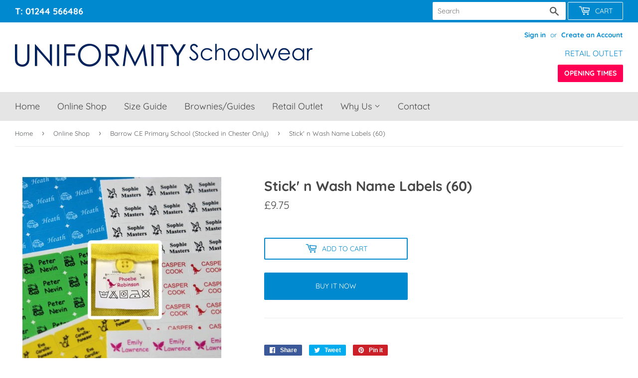

--- FILE ---
content_type: text/javascript
request_url: https://www.uniformityschools.com/cdn/shop/t/10/assets/bc-sf-search.js?v=116204212408664881551586353487
body_size: -621
content:
var bcSfSearchSettings={search:{}};BCSfFilter.prototype.customizeSuggestion=function(suggestionElement,searchElement,searchBoxId){};
//# sourceMappingURL=/cdn/shop/t/10/assets/bc-sf-search.js.map?v=116204212408664881551586353487


--- FILE ---
content_type: text/javascript; charset=utf-8
request_url: https://www.uniformityschools.com/collections/barrow-c-e-primary-school/products/stick-n-wash-name-labels-60.js
body_size: 1056
content:
{"id":3677055287370,"title":"Stick' n Wash Name Labels (60)","handle":"stick-n-wash-name-labels-60","description":"\u003cul\u003e\n\u003cli\u003e\n\u003cp\u003e60 labels\u003c\/p\u003e\n\u003c\/li\u003e\n\u003cli\u003e\n\u003cp\u003eStick - on\u003c\/p\u003e\n\u003c\/li\u003e\n\u003cli\u003e\n\u003cp\u003eOne name per pack\u003c\/p\u003e\n\u003c\/li\u003e\n\u003cli\u003eVoucher to redeem online\u003c\/li\u003e\n\u003c\/ul\u003e","published_at":"2019-05-23T18:41:38+01:00","created_at":"2019-05-23T18:41:38+01:00","vendor":"National Weaving Company","type":"","tags":["acresfieldprimary_Name Labels","Altham_Name Labels","Arches_Name Labels","Ashton_Name Labels","ashtree_Accessories","barrowprimary_Name Labels","belgraveprimary_Name Labels","blaconhigh_Name Labels","catholichigh_Name Labels","chestnuthouse_Accessories","christleton_Name Labels","deepoint_Name Labels","dodleston_Name Labels","dorinpark_Name Labels","eccleston_Name Labels","farndon_Name Labels","farndonpre_Name Labels","grosvenorpark_Name Labels","guildensutton_Name Labels","highfield_Name Labels","hooleprimary_Name Labels","jhgodwin_Name Labels","kingsleyprimary_Name Labels","lacheprimary_Name Labels","littlebuddies_Name Labels","littlelache_Name Labels","maplegrove_Name Labels","meadowlandspre_Name Labels","millviewprimary_Name Labels","Name Labels","newtonprimary_Name Labels","oldfieldprimary_Name Labels","overleighprimary_Name Labels","preschool@Stmarks_Name Labels","QPH_Name Labels","school_Acresfield Primary School","school_Altham St. James CE Primary School","school_Arches Community Primary School","school_Ash Tree","school_Ashton Hayes Primary School","school_Barrow Primary School","school_Belgrave Primary School","school_Blacon High School","school_Brookside","school_Broughton Primary","school_Cambridge","school_Catholic High School","school_Chester Blue Coat","school_Chestnut House Day Nursery","school_Christ Church","school_Christleton High School","school_Dee Point Primary School","school_Delamere","school_Dodleston Primary School","school_Dorin Park School","school_Eccleston Primary School","school_Elton Primary","school_Farndon","school_Farndon Pre-School","school_Grosvenor Park Academy","school_Guilden Sutton Primary School","school_Highfield Community Primary School","school_Hoole C of E Primary School","school_J H Godwin Primary School","school_Kingsley Community Primary School","school_Lache Primary School","school_Little Buddies Pre School","school_Little Lache Playgroup","school_Maple Grove","school_Meadowlands Pre-School","school_Mill View Primary School","school_Newton Primary School","school_Oldfield Primary School","school_Our Lady Star Of The Sea","school_Overleigh St Mary's C of E Primary School","school_Preschool@Stmarks","school_Queens Park High School","school_Rivacre Valley","school_Rossmore","school_St Anthony's Catholic Primary School","school_St Bernards","school_St Clare's Catholic Primary School","school_St Clare's Pre School","school_St Mary of the Angels","school_St Mary's Community Nursery","school_St Saviours","school_St Theresa's Catholic Primary School","school_St Werburgh's \u0026 St Columba's Primary School","school_Stepping Stones","school_Tarvin Primary School","school_The Oaks","school_Upton Heath C of E Primary School","school_Upton-By-Chester High School","school_Westminster","school_Whitby Heath","school_William Stockton","school_Wolverham","schools_Weaverham Primary Academy","stanthonys_Name Labels","stbernards_Name Labels","stclarespre_Name Labels","stclaresprimary_Name Labels","steppingstones_Name Labels","stmarys_Name Labels","sttheresas_Name Labels","stwerburghs_Name Labels","uptonheath_Name Labels","uptonhigh_Name Labels","weaverhamacademy_Name Labels","westminster_Name Labels"],"price":975,"price_min":975,"price_max":975,"available":true,"price_varies":false,"compare_at_price":null,"compare_at_price_min":0,"compare_at_price_max":0,"compare_at_price_varies":false,"variants":[{"id":28591034204234,"title":"Default Title","option1":"Default Title","option2":null,"option3":null,"sku":"NWJSV-60","requires_shipping":true,"taxable":true,"featured_image":null,"available":true,"name":"Stick' n Wash Name Labels (60)","public_title":null,"options":["Default Title"],"price":975,"weight":0,"compare_at_price":null,"inventory_management":"shopify","barcode":"34204234","requires_selling_plan":false,"selling_plan_allocations":[]}],"images":["\/\/cdn.shopify.com\/s\/files\/1\/0045\/5737\/3514\/products\/Stick_n_Wash_Labels_l.jpg?v=1558633310"],"featured_image":"\/\/cdn.shopify.com\/s\/files\/1\/0045\/5737\/3514\/products\/Stick_n_Wash_Labels_l.jpg?v=1558633310","options":[{"name":"Title","position":1,"values":["Default Title"]}],"url":"\/products\/stick-n-wash-name-labels-60","media":[{"alt":"Stick' n Wash Name Labels (60)","id":1050441351242,"position":1,"preview_image":{"aspect_ratio":1.0,"height":400,"width":400,"src":"https:\/\/cdn.shopify.com\/s\/files\/1\/0045\/5737\/3514\/products\/Stick_n_Wash_Labels_l.jpg?v=1558633310"},"aspect_ratio":1.0,"height":400,"media_type":"image","src":"https:\/\/cdn.shopify.com\/s\/files\/1\/0045\/5737\/3514\/products\/Stick_n_Wash_Labels_l.jpg?v=1558633310","width":400}],"requires_selling_plan":false,"selling_plan_groups":[]}